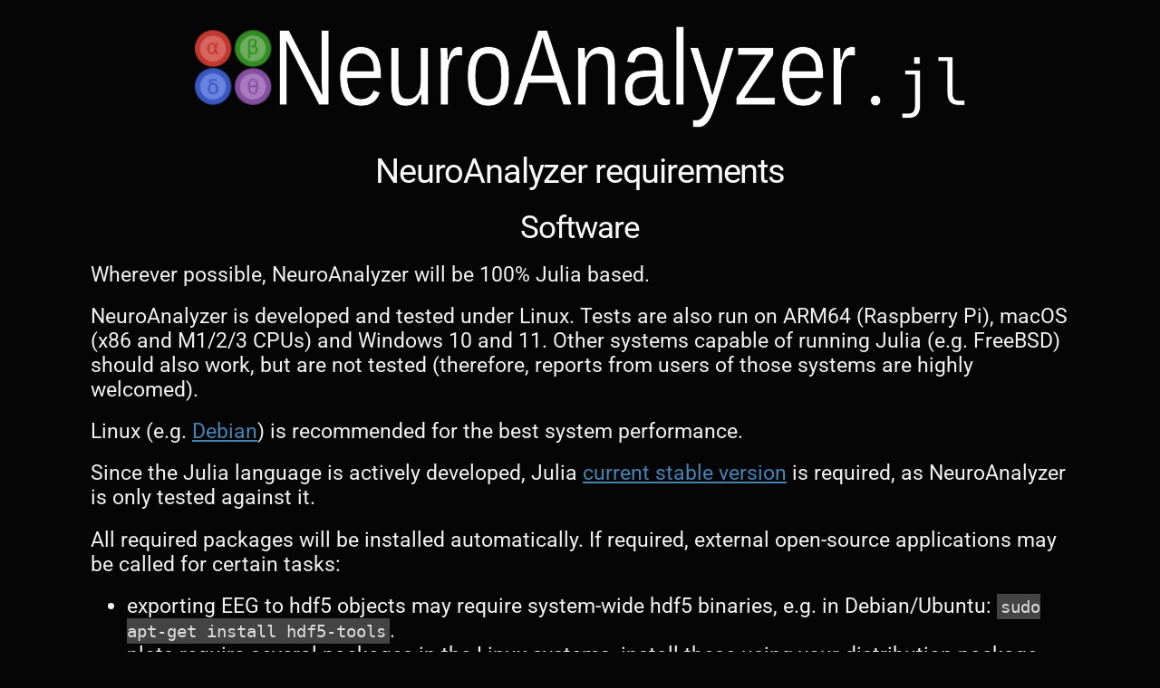

--- FILE ---
content_type: text/html
request_url: https://neuroanalyzer.org/requirements.html
body_size: 2474
content:
<!doctype html>
<html lang="en">
  <head>
    <?xml version="1.0" encoding="utf-8"?>
    <!DOCTYPE html PUBLIC "-//W3C//DTD XHTML 1.0 Strict//EN"
      "http://www.w3.org/TR/xhtml1/DTD/xhtml1-strict.dtd">
    <html xmlns="http://www.w3.org/1999/xhtml" lang="en" xml:lang="en">
    <meta http-equiv="Content-Type" content="text/html;charset=utf-8" />
    <title>NeuroAnalyzer requirements</title>
    <meta name="generator" content="ST4" />
    <meta name="author" content="Adam Wysokiński" />
    <link rel="stylesheet" type="text/css" href="rethink.css" />
    <meta charset="utf-8">
    <meta name="date" content=''>
  </head>
  <script type="text/javascript">
  /*
  @licstart  The following is the entire license notice for the
  JavaScript code in this tag.

  Copyright (C) 2012-2020 Free Software Foundation, Inc.

  The JavaScript code in this tag is free software: you can
  redistribute it and/or modify it under the terms of the GNU
  General Public License (GNU GPL) as published by the Free Software
  Foundation, either version 3 of the License, or (at your option)
  any later version.  The code is distributed WITHOUT ANY WARRANTY;
  without even the implied warranty of MERCHANTABILITY or FITNESS
  FOR A PARTICULAR PURPOSE.  See the GNU GPL for more details.

  As additional permission under GNU GPL version 3 section 7, you
  may distribute non-source (e.g., minimized or compacted) forms of
  that code without the copy of the GNU GPL normally required by
  section 4, provided you include this license notice and a URL
  through which recipients can access the Corresponding Source.


  @licend  The above is the entire license notice
  for the JavaScript code in this tag.
    */
  <!--/*--><![CDATA[/*><!--*/
  function CodeHighlightOn(elem, id)
  {
   var target = document.getElementById(id);
   if(null != target) {
     elem.cacheClassElem = elem.className;
     elem.cacheClassTarget = target.className;
     target.className = "code-highlighted";
     elem.className   = "code-highlighted";
   }
  }
  function CodeHighlightOff(elem, id)
  {
   var target = document.getElementById(id);
   if(elem.cacheClassElem)
     elem.className = elem.cacheClassElem;
   if(elem.cacheClassTarget)
     target.className = elem.cacheClassTarget;
  }
  /*]]>*///-->
  </script>
  <body>
<div style="text-align: center;">
<p><a href="http://neuroanalyzer.org"></p>
<p><img src="images/neuroanalyzer.png" /></p>
<p></a></p>
</div>
<h1 id="neuroanalyzer-requirements">NeuroAnalyzer requirements</h1>
<h2 id="software">Software</h2>
<p>Wherever possible, NeuroAnalyzer will be 100% Julia based.</p>
<p>NeuroAnalyzer is developed and tested under Linux. Tests are also run
on ARM64 (Raspberry Pi), macOS (x86 and M1/2/3 CPUs) and Windows 10 and
11. Other systems capable of running Julia (e.g. FreeBSD) should also
work, but are not tested (therefore, reports from users of those systems
are highly welcomed).</p>
<p>Linux (e.g. <a href="http://www.debian.org">Debian</a>) is
recommended for the best system performance.</p>
<p>Since the Julia language is actively developed, Julia <a
href="https://julialang.org/downloads/#current_stable_release">current
stable version</a> is required, as NeuroAnalyzer is only tested against
it.</p>
<p>All required packages will be installed automatically. If required,
external open-source applications may be called for certain tasks:</p>
<ul>
<li>exporting EEG to hdf5 objects may require system-wide hdf5 binaries,
e.g. in Debian/Ubuntu:
<code>sudo apt-get install hdf5-tools</code>.</li>
<li>plots require several packages in the Linux systems, install these
using your distribution package manager, e.g. in Debian/Ubuntu:
<code>sudo apt-get install libxt6 libxrender1 libxext6 libgl1-mesa-glx libqt5widgets5</code>.</li>
</ul>
<hr />
<h2 id="hardware">Hardware</h2>
<p>For normal processing requirements, the following hardware is
recommended:</p>
<ul>
<li>At least quad core CPU; NeuroAnalyzer uses multi-threading for
processing data, therefore multi-core CPU is highly recommended (AMD
CPUs have best price-best performance ratio, e.g. AMD Threadripper Pro
5995WX, Threadripper 5975WX, Ryzen 9 5950X, Ryzen 9 5900X or Ryzen 5
5600X)</li>
<li>At least 8 Gb of RAM (≥ 16 Gb of RAM is recommended for larger
datasets)</li>
<li>Hard drive space depending on the size of your datasets (SSD drives
are recommended for data and HDD for backups)</li>
</ul>
<p>Large processing pipelines may benefit from running on clustered
computers. Julia offers great native support for distributed and
parallel processing.</p>
<p>GPU processing using CUDA is available for NVIDIA cards. Use
<code>na_info()</code> to check if CUDA is supported on your system. AMD
Radeon/Intel ARC/Apple Metal accelerators will be supported in the
future.</p>
<p>Note for Raspberry Pi users: the default swap size is 100M, which is
too small. The configuration file for swap size is:
<code>/etc/dphys-swapfile</code>. The swap size is set here:
<code>CONF_SWAPSIZE=100</code> (size is given in MB). If you want to
change the size, you need to modify the number and restart
dphys-swapfile: <code>/etc/init.d/dphys-swapfile restart</code>.</p>
  </body>
</html>

--- FILE ---
content_type: text/css
request_url: https://neuroanalyzer.org/rethink.css
body_size: 3883
content:
/* Roboto font */
@font-face {
 font-family: "Roboto";
 src: url(Roboto-Regular.ttf);
}

/* Set variables */
:root {
    --font-size-1: 2rem;
    --font-size-2: 1.8rem;
    --font-size-3: 1.6rem;
    --font-size-4: 1.4rem; 
    --font-size-6: 1.2rem; 
    --font-size-6: 1.0rem; 
    --font-size-small: 0.8rem;
    --font-size-xsmall: 0.6rem;
}

/* Set padding and margin */

html, body{
    font-size: 1.2rem;
    padding: 0;
    margin-top: 10px;
    margin-bottom: 10px;
    margin-left: 50px;
    margin-right: 50px;
    background-color: #050505;
}

/* Header margin */
h1{margin-top: 1rem; margin-bottom: 1rem;}
h2{margin-top: 1rem; margin-bottom: 1rem;}
h3{margin-top: 1rem; margin-bottom: 1rem;}
h4{margin-top: 1rem; margin-bottom: 1rem;}

/* ------------------------- */

::selection {
    background-color: steelblue;
    color: white;
}

html, body{
    font-family: "Roboto", Helvetica, sans-serif;
    font-weight: 100;
}

h1{font-size: var(--font-size-1);}
h2{font-size: var(--font-size-2);}
h3{font-size: var(--font-size-3);}
h4{font-size: var(--font-size-4);}
h5{font-size: var(--font-size-6);}

h1 > .subtitle{
    font-size: var(--font-size-3);
}

h1, h2, h3, h4, h5, h6 {
  font-weight: 400;
  letter-spacing: -0.03em;
}

ul>li:not(:has(>p))>ul,ol>li:not(:has(>p))>ul,ul>li:not(:has(>p))>ol,ol>li:not(:has(>p))>ol {
    margin-bottom: 1em;
}

ul>li:not(:has(>p))>ul>li:has(>p),ol>li:not(:has(>p))>ul>li:has(>p),ul>li:not(:has(>p))>ol>li:has(>p),ol>li:not(:has(>p))>ol>li:has(>p) {
    margin-top: 1rem
}

b, strong {
    font-weight: 900;
    text-decoration: underline;
}

.outline-2 > h2, #table-of-contents > h2{
    text-align: center;
}

/* Table of contents */
#table-of-contents ul{
    list-style-type:none;
    margin: 0;
}

#table-of-contents .tag{
    display: none;
}

.outline-3{
    border-bottom: 1px solid #CCC;
}

.outline-2 > h2{
    grid-row-start: 1;
    grid-row-end: 2;
}

.outline-2{
    grid-row-start: 2;
    grid-row-end: 3;
}

img{
    max-width: 100%;
}

/* Code */
pre{
    margin: 1rem;
    background-color: #111;
    padding: 0.5rem;
    border-radius: 0.2rem;
    font-size: var(--font-size-6) !important;
}

.outline-3{
    display: grid;
    grid-template-columns: 40fr 60fr;
}

/* Responsive content positioning */
@media only screen and (min-width: 750px) /* Large screens */
{
    .outline-3{
        margin: 0vh 10vw;
    }

    .outline-text-2, #table-of-contents{
        padding: 0vh 10vw;
    }

}

@media only screen and (max-width: 750px) /* Small screens */
{
    .outline-3{
        margin: 0vh 5vw;
        display: block;
    }

    .outline-text-2, #table-of-contents{
        padding: 0vh 5vw;
    }
}

blockquote{
    border-left: 0.2rem solid steelblue;
    padding-left: 1rem;
    font-style: italic;
}

p, pre, ol, ul, table{
    color: #F1F1F1;
}

p code:not(.sourceCode), li code:not(.sourceCode), td code:not(.sourceCode) {
    color: #ddd;
    background-color: #444;
    padding: .2em;
}

p sourceCode {
    color: #ddd;
    background-color: #f00;
}

table, blockquote, pre, ol, ul, p, #postamble{
    margin-top: 1rem;
    margin-bottom: 1rem;
}

h1, h2, h3, h4, h5, h6{
    color: #FAFAFA;
    text-align: center;
}

.tag{
    margin-top: 0.5rem;
    display: block;
    color: black;
    font-size: var(--font-size-xsmall);
}

.tag > span{
  font-weight: 400;
  font-size: 0.6rem;
  background-color: steelblue;
  text-transform: uppercase;
  border-radius: 2px;
  width: fit-content;
  height: auto;
  padding: 1px 5px;
  margin: 1px;
}

/* Stripe table */
tr:nth-child(even) {
  background-color: #222;
  --bs-table-accent-bg: #000000d1;
}

.title{
   padding: 2vh 2vw;
   text-align: center;
}

pre{
    font-family: "Courier New", monospace;
    font-size: var(--font-size-4)
    max-width: 100%;
    overflow-x: auto;
}

a{
    color: steelblue;
}

.underline{
    text-decoration: underline;
}
